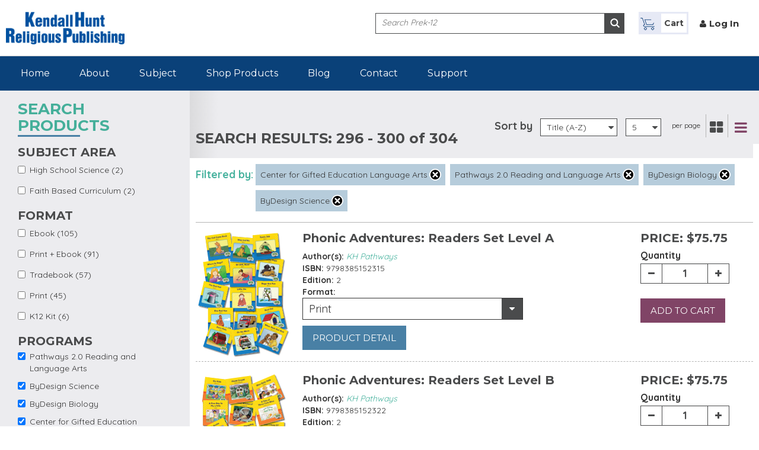

--- FILE ---
content_type: text/html; charset=utf-8
request_url: https://rpd.kendallhunt.com/product-listing?f%5B0%5D=field_program_term%3A1566&f%5B1%5D=field_program_term%3A1703&f%5B2%5D=field_program_term%3A1711&f%5B3%5D=field_program_term%3A1533&page=59
body_size: 81980
content:
 <!DOCTYPE html>
<html lang="en" dir="ltr"
  xmlns:og="http://ogp.me/ns#"
  xmlns:content="http://purl.org/rss/1.0/modules/content/"
  xmlns:dc="http://purl.org/dc/terms/"
  xmlns:foaf="http://xmlns.com/foaf/0.1/"
  xmlns:rdfs="http://www.w3.org/2000/01/rdf-schema#"
  xmlns:sioc="http://rdfs.org/sioc/ns#"
  xmlns:sioct="http://rdfs.org/sioc/types#"
  xmlns:skos="http://www.w3.org/2004/02/skos/core#"
  xmlns:xsd="http://www.w3.org/2001/XMLSchema#">
<head profile="http://www.w3.org/1999/xhtml/vocab">
  <meta charset="utf-8">
  <meta name="viewport" content="width=device-width, minimum-scale=1.0, maximum-scale=1.0">
  <meta http-equiv="X-UA-Compatible" content="IE=edge">
  <meta http-equiv="cleartype" content="on">
  <link href='//fonts.googleapis.com/css?family=Source+Sans+Pro:400,200,200italic,300,300italic,400italic,600,600italic,700,700italic,900,900italic' rel='stylesheet' type='text/css'>
  <link href='//fonts.googleapis.com/css?family=Open+Sans:400,300,300italic,400italic,600,600italic,700,700italic,800,800italic' rel='stylesheet' type='text/css'>
  <link href='//fonts.googleapis.com/css?family=Source+Sans+Pro:200,300,400,600,700,900,200italic,300italic,400italic,600italic,700italic,900italic' rel='stylesheet' type='text/css'>

  <link href='//fonts.googleapis.com/css?family=Montserrat:400,700' rel='stylesheet' type='text/css'>
  <link href='//fonts.googleapis.com/css?family=Quicksand:400,700' rel='stylesheet' type='text/css'>
  <link href='//fonts.googleapis.com/css?family=Source+Sans+Pro:400,700,300' rel='stylesheet' type='text/css'>




  <meta http-equiv="Content-Type" content="text/html; charset=utf-8" />
<meta name="generator" content="Drupal 7 (https://www.drupal.org)" />
<link rel="canonical" href="https://rpd.kendallhunt.com/product-listing" />
<link rel="shortlink" href="https://rpd.kendallhunt.com/product-listing" />
<meta property="og:site_name" content="RPD" />
<meta property="og:type" content="article" />
<meta property="og:url" content="https://rpd.kendallhunt.com/product-listing" />
<meta property="og:title" content="Program Listings" />
<meta name="twitter:card" content="summary" />
<meta name="twitter:url" content="https://rpd.kendallhunt.com/product-listing" />
<meta name="twitter:title" content="Program Listings" />
<meta itemprop="name" content="Program Listings" />
<meta name="dcterms.title" content="Program Listings" />
<meta name="dcterms.type" content="Text" />
<meta name="dcterms.format" content="text/html" />
<meta name="dcterms.identifier" content="https://rpd.kendallhunt.com/product-listing" />
<link rel="shortcut icon" href="https://rpd.kendallhunt.com/sites/all/themes/kendalhunt/favicon.ico" type="image/vnd.microsoft.icon" />
  <title>Program Listings | Page 60 | RPD</title>
          <style type="text/css" media="all">
@import url("https://rpd.kendallhunt.com/modules/system/system.base.css?t99ilp");
@import url("https://rpd.kendallhunt.com/modules/system/system.messages.css?t99ilp");
</style>
<style type="text/css" media="all">
@import url("https://rpd.kendallhunt.com/sites/all/modules/contrib/jquery_update/replace/ui/themes/base/minified/jquery.ui.core.min.css?t99ilp");
@import url("https://rpd.kendallhunt.com/sites/all/modules/contrib/jquery_update/replace/ui/themes/base/minified/jquery.ui.theme.min.css?t99ilp");
@import url("https://rpd.kendallhunt.com/sites/all/libraries/chosen/chosen.css?t99ilp");
@import url("https://rpd.kendallhunt.com/sites/all/modules/contrib/chosen/css/chosen-drupal.css?t99ilp");
</style>
<style type="text/css" media="all">
@import url("https://rpd.kendallhunt.com/sites/all/modules/contrib/calendar/css/calendar_multiday.css?t99ilp");
@import url("https://rpd.kendallhunt.com/modules/comment/comment.css?t99ilp");
@import url("https://rpd.kendallhunt.com/modules/field/theme/field.css?t99ilp");
@import url("https://rpd.kendallhunt.com/modules/node/node.css?t99ilp");
@import url("https://rpd.kendallhunt.com/sites/all/modules/custom/prek_programme/css/admin.css?t99ilp");
@import url("https://rpd.kendallhunt.com/modules/user/user.css?t99ilp");
@import url("https://rpd.kendallhunt.com/sites/all/modules/ckeditor/css/ckeditor.css?t99ilp");
</style>
<style type="text/css" media="all">
@import url("https://rpd.kendallhunt.com/sites/all/modules/contrib/ctools/css/ctools.css?t99ilp");
@import url("https://rpd.kendallhunt.com/sites/all/modules/contrib/ctools/css/modal.css?t99ilp");
@import url("https://rpd.kendallhunt.com/sites/all/modules/contrib/modal_forms/css/modal_forms_popup.css?t99ilp");
@import url("https://rpd.kendallhunt.com/sites/all/modules/contrib/facetapi/facetapi.css?t99ilp");
</style>
<style type="text/css" media="all">
@import url("https://rpd.kendallhunt.com/sites/all/themes/kendalhunt/css/style.css?t99ilp");
@import url("https://rpd.kendallhunt.com/sites/all/themes/kendalhunt/bootstrap/css/bootstrap.min.css?t99ilp");
@import url("https://rpd.kendallhunt.com/sites/all/themes/kendalhunt/css/font-awesome.min.css?t99ilp");
@import url("https://rpd.kendallhunt.com/sites/all/themes/kendalhunt/css/customSelectBox.css?t99ilp");
@import url("https://rpd.kendallhunt.com/sites/all/themes/kendalhunt/css/jquery.jscrollpane.css?t99ilp");
@import url("https://rpd.kendallhunt.com/sites/all/themes/kendalhunt/css/animate.css?t99ilp");
@import url("https://rpd.kendallhunt.com/sites/all/themes/kendalhunt/css/flexslider.css?t99ilp");
@import url("https://rpd.kendallhunt.com/sites/all/themes/kendalhunt/css/screen_prek-12.css?t99ilp");
@import url("https://rpd.kendallhunt.com/sites/all/themes/kendalhunt/css/developer_prek-12.css?t99ilp");
</style>
  <!-- HTML5 element support for IE6-8 -->
  <!--[if lt IE 9]>
    <script src="//html5shiv.googlecode.com/svn/trunk/html5.js"></script>
  <![endif]-->
  <script type="text/javascript" src="https://rpd.kendallhunt.com/sites/all/themes/kendalhunt/js/jquery-1.10.2.js?v=1.10.2"></script>
<script type="text/javascript" src="https://rpd.kendallhunt.com/misc/jquery-extend-3.4.0.js?v=1.10.2"></script>
<script type="text/javascript" src="https://rpd.kendallhunt.com/misc/jquery-html-prefilter-3.5.0-backport.js?v=1.10.2"></script>
<script type="text/javascript" src="https://rpd.kendallhunt.com/misc/jquery.once.js?v=1.2"></script>
<script type="text/javascript" src="https://rpd.kendallhunt.com/misc/drupal.js?t99ilp"></script>
<script type="text/javascript" src="https://rpd.kendallhunt.com/sites/all/modules/contrib/jquery_dollar/jquery_dollar.js?t99ilp"></script>
<script type="text/javascript" src="https://rpd.kendallhunt.com/sites/all/modules/contrib/jquery_update/replace/ui/ui/minified/jquery.ui.core.min.js?v=1.10.2"></script>
<script type="text/javascript" src="https://rpd.kendallhunt.com/sites/all/modules/contrib/jquery_update/replace/ui/external/jquery.cookie.js?v=67fb34f6a866c40d0570"></script>
<script type="text/javascript" src="https://rpd.kendallhunt.com/sites/all/modules/contrib/jquery_update/replace/jquery.form/4/jquery.form.min.js?v=4.2.1"></script>
<script type="text/javascript" src="https://rpd.kendallhunt.com/sites/all/libraries/chosen/chosen.jquery.min.js?v=1.1.0"></script>
<script type="text/javascript" src="https://rpd.kendallhunt.com/misc/ajax.js?v=7.89"></script>
<script type="text/javascript" src="https://rpd.kendallhunt.com/sites/all/modules/contrib/jquery_update/js/jquery_update.js?v=0.0.1"></script>
<script type="text/javascript" src="https://rpd.kendallhunt.com/sites/all/modules/custom/prek_programme/js/findurl.js?t99ilp"></script>
<script type="text/javascript" src="https://rpd.kendallhunt.com/misc/progress.js?v=7.89"></script>
<script type="text/javascript" src="https://rpd.kendallhunt.com/sites/all/modules/contrib/ctools/js/modal.js?t99ilp"></script>
<script type="text/javascript" src="https://rpd.kendallhunt.com/sites/all/modules/contrib/modal_forms/js/modal_forms_popup.js?t99ilp"></script>
<script type="text/javascript" src="https://rpd.kendallhunt.com/sites/all/modules/custom/custom_module/js/custom.js?t99ilp"></script>
<script type="text/javascript" src="https://rpd.kendallhunt.com/sites/all/modules/google_analytics/googleanalytics.js?t99ilp"></script>
<script type="text/javascript">
<!--//--><![CDATA[//><!--
(function(i,s,o,g,r,a,m){i["GoogleAnalyticsObject"]=r;i[r]=i[r]||function(){(i[r].q=i[r].q||[]).push(arguments)},i[r].l=1*new Date();a=s.createElement(o),m=s.getElementsByTagName(o)[0];a.async=1;a.src=g;m.parentNode.insertBefore(a,m)})(window,document,"script","https://www.google-analytics.com/analytics.js","ga");ga("create", "UA-58715625-4", {"cookieDomain":"auto"});ga("send", "pageview");
//--><!]]>
</script>
<script type="text/javascript" src="https://rpd.kendallhunt.com/sites/all/modules/contrib/facetapi/facetapi.js?t99ilp"></script>
<script type="text/javascript" src="https://rpd.kendallhunt.com/sites/all/modules/contrib/chosen/chosen.js?v=1.1.0"></script>
<script type="text/javascript">
<!--//--><![CDATA[//><!--
jQuery.extend(Drupal.settings, {"basePath":"\/","pathPrefix":"","setHasJsCookie":0,"ajaxPageState":{"theme":"kendalhunt","theme_token":"B5-4B5swAWDfJUkpboRMTQDTMewLm5ebtk_S9jZgXBY","jquery_version":"1.10","js":{"sites\/all\/modules\/contrib\/jquery_update\/replace\/jquery\/1.10\/jquery.min.js":1,"misc\/jquery-extend-3.4.0.js":1,"misc\/jquery-html-prefilter-3.5.0-backport.js":1,"misc\/jquery.once.js":1,"misc\/drupal.js":1,"sites\/all\/modules\/contrib\/jquery_dollar\/jquery_dollar.js":1,"sites\/all\/modules\/contrib\/jquery_update\/replace\/ui\/ui\/minified\/jquery.ui.core.min.js":1,"sites\/all\/modules\/contrib\/jquery_update\/replace\/ui\/external\/jquery.cookie.js":1,"sites\/all\/modules\/contrib\/jquery_update\/replace\/jquery.form\/4\/jquery.form.min.js":1,"sites\/all\/libraries\/chosen\/chosen.jquery.min.js":1,"misc\/ajax.js":1,"sites\/all\/modules\/contrib\/jquery_update\/js\/jquery_update.js":1,"sites\/all\/modules\/custom\/prek_programme\/js\/findurl.js":1,"misc\/progress.js":1,"sites\/all\/modules\/contrib\/ctools\/js\/modal.js":1,"sites\/all\/modules\/contrib\/modal_forms\/js\/modal_forms_popup.js":1,"sites\/all\/modules\/custom\/custom_module\/js\/custom.js":1,"sites\/all\/modules\/google_analytics\/googleanalytics.js":1,"0":1,"sites\/all\/modules\/contrib\/facetapi\/facetapi.js":1,"sites\/all\/modules\/contrib\/chosen\/chosen.js":1},"css":{"modules\/system\/system.base.css":1,"modules\/system\/system.messages.css":1,"misc\/ui\/jquery.ui.core.css":1,"misc\/ui\/jquery.ui.theme.css":1,"sites\/all\/libraries\/chosen\/chosen.css":1,"sites\/all\/modules\/contrib\/chosen\/css\/chosen-drupal.css":1,"sites\/all\/modules\/contrib\/calendar\/css\/calendar_multiday.css":1,"modules\/comment\/comment.css":1,"modules\/field\/theme\/field.css":1,"modules\/node\/node.css":1,"sites\/all\/modules\/custom\/prek_programme\/css\/admin.css":1,"modules\/user\/user.css":1,"sites\/all\/modules\/ckeditor\/css\/ckeditor.css":1,"sites\/all\/modules\/contrib\/ctools\/css\/ctools.css":1,"sites\/all\/modules\/contrib\/ctools\/css\/modal.css":1,"sites\/all\/modules\/contrib\/modal_forms\/css\/modal_forms_popup.css":1,"sites\/all\/modules\/contrib\/facetapi\/facetapi.css":1,"sites\/all\/themes\/kendalhunt\/css\/style.css":1,"sites\/all\/themes\/kendalhunt\/bootstrap\/css\/bootstrap.min.css":1,"sites\/all\/themes\/kendalhunt\/css\/font-awesome.min.css":1,"sites\/all\/themes\/kendalhunt\/css\/customSelectBox.css":1,"sites\/all\/themes\/kendalhunt\/css\/jquery.jscrollpane.css":1,"sites\/all\/themes\/kendalhunt\/css\/animate.css":1,"sites\/all\/themes\/kendalhunt\/css\/flexslider.css":1,"sites\/all\/themes\/kendalhunt\/css\/screen_prek-12.css":1,"sites\/all\/themes\/kendalhunt\/css\/developer_prek-12.css":1}},"CToolsModal":{"loadingText":"Loading...","closeText":"Close Window","closeImage":"\u003Cimg typeof=\u0022foaf:Image\u0022 src=\u0022https:\/\/rpd.kendallhunt.com\/sites\/all\/modules\/contrib\/ctools\/images\/icon-close-window.png\u0022 alt=\u0022Close window\u0022 title=\u0022Close window\u0022 \/\u003E","throbber":"\u003Cimg typeof=\u0022foaf:Image\u0022 src=\u0022https:\/\/rpd.kendallhunt.com\/sites\/all\/modules\/contrib\/ctools\/images\/throbber.gif\u0022 alt=\u0022Loading\u0022 title=\u0022Loading...\u0022 \/\u003E"},"modal-popup-small":{"modalSize":{"type":"fixed","width":300,"height":300},"modalOptions":{"opacity":0.84999999999999998,"background":"#000"},"animation":"fadeIn","modalTheme":"ModalFormsPopup","throbber":"\u003Cimg typeof=\u0022foaf:Image\u0022 src=\u0022https:\/\/rpd.kendallhunt.com\/sites\/all\/modules\/contrib\/modal_forms\/images\/loading_animation.gif\u0022 alt=\u0022Loading...\u0022 title=\u0022Loading\u0022 \/\u003E","closeText":"Close"},"modal-popup-medium":{"modalSize":{"type":"fixed","width":550,"height":450},"modalOptions":{"opacity":0.84999999999999998,"background":"#000"},"animation":"fadeIn","modalTheme":"ModalFormsPopup","throbber":"\u003Cimg typeof=\u0022foaf:Image\u0022 src=\u0022https:\/\/rpd.kendallhunt.com\/sites\/all\/modules\/contrib\/modal_forms\/images\/loading_animation.gif\u0022 alt=\u0022Loading...\u0022 title=\u0022Loading\u0022 \/\u003E","closeText":"Close"},"modal-popup-large":{"modalSize":{"type":"scale","width":0.80000000000000004,"height":0.80000000000000004},"modalOptions":{"opacity":0.84999999999999998,"background":"#000"},"animation":"fadeIn","modalTheme":"ModalFormsPopup","throbber":"\u003Cimg typeof=\u0022foaf:Image\u0022 src=\u0022https:\/\/rpd.kendallhunt.com\/sites\/all\/modules\/contrib\/modal_forms\/images\/loading_animation.gif\u0022 alt=\u0022Loading...\u0022 title=\u0022Loading\u0022 \/\u003E","closeText":"Close"},"book_detail":{"30031":{"1480-30031-475231":{"name":"Print Product","isbn":"9798385152315","details":null,"copyright":"0","pages":"","edition":"2","price":"$75.75","short_title":null,"buyable":"1"}},"30032":{"1480-30032-475232":{"name":"Print Product","isbn":"9798385152322","details":null,"copyright":"0","pages":"","edition":"2","price":"$75.75","short_title":null,"buyable":"1"}},"30033":{"1480-30033-475233":{"name":"Print Product","isbn":"9798385152339","details":null,"copyright":"0","pages":"","edition":"2","price":"$75.75","short_title":null,"buyable":"1"}},"30025":{"1480-30025-475225":{"name":"Print Product","isbn":"9798385152254","details":null,"copyright":"0","pages":"","edition":"2","price":"$21.50","short_title":null,"buyable":"1"}},"30026":{"1480-30026-475226":{"name":"Print Product","isbn":"9798385152261","details":null,"copyright":null,"pages":null,"edition":"2","price":"$65.00","short_title":null,"buyable":"1"}}},"chosen":{"selector":"select#edit-field-program-level-und-0-field-assign-product-und","minimum_single":20,"minimum_multiple":20,"minimum_width":200,"options":{"allow_single_deselect":false,"disable_search":false,"disable_search_threshold":0,"search_contains":true,"placeholder_text_multiple":"Choose some options","placeholder_text_single":"Choose an option","no_results_text":"No results match","inherit_select_classes":true}},"urlIsAjaxTrusted":{"\/product-listing":true,"\/site-search":true},"googleanalytics":{"trackOutbound":1,"trackMailto":1,"trackDownload":1,"trackDownloadExtensions":"7z|aac|arc|arj|asf|asx|avi|bin|csv|doc(x|m)?|dot(x|m)?|exe|flv|gif|gz|gzip|hqx|jar|jpe?g|js|mp(2|3|4|e?g)|mov(ie)?|msi|msp|pdf|phps|png|ppt(x|m)?|pot(x|m)?|pps(x|m)?|ppam|sld(x|m)?|thmx|qtm?|ra(m|r)?|sea|sit|tar|tgz|torrent|txt|wav|wma|wmv|wpd|xls(x|m|b)?|xlt(x|m)|xlam|xml|z|zip"},"facetapi":{"facets":[{"limit":"20","id":"facetapi-facet-search-apiprek-12-catalog-block-field-subject","searcher":"search_api@prek_12_catalog","realmName":"block","facetName":"field_subject","queryType":null,"widget":"facetapi_checkbox_links","showMoreText":"Show more","showFewerText":"Show fewer","makeCheckboxes":1},{"limit":"20","id":"facetapi-facet-search-apiprek-12-catalog-block-field-learning-level","searcher":"search_api@prek_12_catalog","realmName":"block","facetName":"field_learning_level","queryType":null,"widget":"facetapi_checkbox_links","showMoreText":"Show more","showFewerText":"Show fewer","makeCheckboxes":1},{"limit":"20","id":"facetapi-facet-search-apiprek-12-catalog-block-field-product-formatfield-formatfield-product-type-2","searcher":"search_api@prek_12_catalog","realmName":"block","facetName":"field_product_format:field_format:field_product_type_2","queryType":null,"widget":"facetapi_checkbox_links","showMoreText":"Show more","showFewerText":"Show fewer","makeCheckboxes":1},{"limit":"20","id":"facetapi-facet-search-apiprek-12-catalog-block-field-program-term","searcher":"search_api@prek_12_catalog","realmName":"block","facetName":"field_program_term","queryType":null,"widget":"facetapi_checkbox_links","showMoreText":"Show more","showFewerText":"Show fewer","makeCheckboxes":1}]}});
//--><!]]>
</script>
  <script>

  function readCookie(name) {
		var nameEQ = name + "=";
		var ca = document.cookie.split(';');
		for(var i=0;i < ca.length;i++) {
			var c = ca[i];
			while (c.charAt(0)==' ') c = c.substring(1,c.length);
			if (c.indexOf(nameEQ) == 0) return c.substring(nameEQ.length,c.length);
		}
		return null;
	}

   $(document).ready(function () {

	// assume event handlers mean we have touch input
	window.have_touch = !!('ontouchstart' in window) || !!('onmsgesturechange' in window);

	// assume only one input method
	window.have_pointer = !window.have_touch;

	// react to reality
	$(window).one('mousemove', function(e) {
	  window.have_pointer = true;
	  //console.log('pointer fired');
	});
	$(window).one('touchstart', function(e) {
	  window.have_touch = true;
	  //console.log('touch fired');
	});


	if(window.have_touch){


	$('.region-navigation ul li').on("click", function (e) {

	'use strict'; //satisfy code inspectors
	var link = $(this); //preselect the link


	if (link.hasClass('active')) {
	    	// always open menu or submenu page
		if(link.hasClass('dropdown')){
			link.addClass('open');
			 $('ul > li').not(this).removeClass('open');
			return false;
		}else{
			return true;
		}
	}
	else {

		if(link.hasClass('dropdown')){
		   if (link.hasClass('open')) {
			// open submenu page
			return true;
		   }
		   else {

			// submenu first time touch
			   link.addClass('open');
			   $('ul > li').not(this).removeClass('open');
			   $('ul > li').not(this).removeClass('active');
			   return true;
		   }
		}else{
			link.addClass('active');

		   	$('ul > li').not(this).removeClass('active');
			$('ul > li').not(this).removeClass('open');
			// first time touch

		}

	  }

	 });
	}

});

  </script>




</head>
<body class="html not-front not-logged-in no-sidebars page-product-listing" >
  <div id="skip-link">
    <a href="#main-content" class="element-invisible element-focusable">Skip to main content</a>
  </div>
    <header class="header">
	<div class="wrapper">
		<div class="row clearfix">
			<div class="col-xs-12 col-sm-4 col-md-3 col-lg-3">
					<h1 class="blog-heading"><a href="/" title="Kendall Hunt Publishing Religious Products" class="logo-hld"><img src="https://rpd.kendallhunt.com/sites/all/themes/kendalhunt/images/logo_prek-12.jpg" alt="Kendall Hunt Religious Publishing Logo" /></a></h1>
			</div>
			<div class="col-xs-12 col-sm-8 col-md-9 col-lg-9 header-responsive">						
				<div class="search-hld clearfix">
										<form action="/site-search" method="get" id="views-exposed-form-site-search-page" accept-charset="UTF-8"><div><div class="views-exposed-form">
  <div class="views-exposed-widgets clearfix">
          <div id="edit-search-api-views-fulltext-wrapper" class="views-exposed-widget views-widget-filter-search_api_views_fulltext">
                  <label for="edit-search-api-views-fulltext">
            Fulltext search          </label>
                        <div class="views-widget">
          <div class="form-item form-type-textfield form-item-search-api-views-fulltext">
 <input type="text" id="edit-search-api-views-fulltext" name="search_api_views_fulltext" value="" size="30" maxlength="128" class="form-text" />
</div>
        </div>
              </div>
                    <div class="views-exposed-widget views-submit-button">
      <input type="submit" id="edit-submit-site-search" value="Apply" class="form-submit" />    </div>
      </div>
</div>
</div></form>				</div>
				  <div class="region region-login-link">
    


    <ul class="top-r-nav">
<li>
 
<a href="/cart" class="my-cart-hld"> <i class="icon icon-cart"></i>    </span>   <span class="cart-name"> Cart</span></a>

</li>
 
<li><i class="fa fa-user"></i><a href=" /user/login" >Log In</a></li>
<li><a href="" ></a></li>
 

</ul>











 
  </div>
  
			</div>
			
		</div>
	</div>
</header><nav class="menu-hld">
	<div class="wrapper">
		<div class="row clearfix">
			<div class="col-xs-12 col-sm-9 col-md-9">
				<nav>
					<div class="navbar-header">
						<button type="button" class="navbar-toggle collapsed" data-toggle="collapse" data-target="#bs-example-navbar-collapse-1" aria-expanded="false">
							<span class="sr-only">Toggle navigation</span>
							<span class="icon-bar"></span>
							<span class="icon-bar"></span>
							<span class="icon-bar"></span>
						</button>
					</div>
					<div class="collapse navbar-collapse" id="bs-example-navbar-collapse-1">
						  <div class="region region-navigation">
    


    <ul class="menu"><li class="first leaf"><a href="/" title="">Home</a></li><li class="leaf"><a href="/about-us">About</a></li><li class="expanded dropdown"><a href="/javascript%3Avoid%280%29" class="drop-down-subject dropdown-toggle" data-target="#" data-hover="dropdown">Subject</a><ul class="dropdown-menu"><li class="first leaf"><a href="/program/bydesign-biology">ByDesign Biology</a></li><li class="leaf"><a href="/program/bydesign-science">ByDesign Science</a></li><li class="leaf"><a href="/program/kindergarten-stepping-stones">Kindergarten Stepping Stones</a></li><li class="last leaf"><a href="/program/pathways-20-reading-and-language-arts">Pathways 2.0</a></li></ul></li><li class="leaf"><a href="/products">Shop Products</a></li><li class="leaf"><a href="/blog">Blog</a></li><li class="leaf"><a href="/contact">Contact</a></li><li class="last leaf"><a href="https://help.kendallhunt.com/" target="_blank">Support</a></li></ul> 
  </div>
					</div>
				</nav>
			</div>
		</div>
	</div>
</nav>
    	
    <!-- bodypart start -->
    <section class="search-catfilter-hld">
        <div class="wrapper">
            <div class="row clearfix">
                <div class="col-md-3 col-sm-4 col-xs-12 grey-bg">
                    <div class="grey-bg lft-catlg">
                        <h1 class="element-hdr sub-hdr datacollapse"><span>SEARCH PRODUCTS </span></h1>
                        <div class="left-link-part clearfix collapse-hld">
                          <div class="lft-catlf-inr">
                                    <h3>SUBJECT AREA </h3>
                                    <div class="checkbox-list">
                                        <div class="checkbox">
                                              <div class="region region-left-panel1">
    


    <div class="item-list"><ul class="facetapi-facetapi-checkbox-links facetapi-facet-field-subject" id="facetapi-facet-search-apiprek-12-catalog-block-field-subject"><li class="leaf first"><div class="facetapi-facet facetapi-inactive"><a href="/product-listing?f%5B0%5D=field_program_term%3A1566&amp;f%5B1%5D=field_program_term%3A1703&amp;f%5B2%5D=field_program_term%3A1711&amp;f%5B3%5D=field_program_term%3A1533&amp;f%5B4%5D=field_subject%3A1628" class="facetapi-checkbox facetapi-inactive active" rel="nofollow" id="facetapi-link">High School Science (2)<span class="element-invisible"> Apply High School Science filter </span></a></div></li>
<li class="leaf last"><div class="facetapi-facet facetapi-inactive"><a href="/product-listing?f%5B0%5D=field_program_term%3A1566&amp;f%5B1%5D=field_program_term%3A1703&amp;f%5B2%5D=field_program_term%3A1711&amp;f%5B3%5D=field_program_term%3A1533&amp;f%5B4%5D=field_subject%3A1631" class="facetapi-checkbox facetapi-inactive active" rel="nofollow" id="facetapi-link--2">Faith Based Curriculum (2)<span class="element-invisible"> Apply Faith Based Curriculum filter </span></a></div></li>
</ul></div> 
  </div>
                                        </div>
                                    </div>
                                </div>

                               <!--  <div class="lft-catlf-inr">
                                    <h3>SCHOOL TYPE </h3>
                                    <div class="checkbox-list">
                                        <div class="checkbox">
                                                                                    </div>
                                    </div>
                                </div>
                               <div class="lft-catlf-inr">
                                    <h3>LEARNING LEVEL </h3>
                                    <div class="checkbox-list">
                                        <div class="checkbox">
                                              <div class="region region-left-panel3">
    


    <div class="item-list"><ul class="facetapi-facetapi-checkbox-links facetapi-facet-field-learning-level" id="facetapi-facet-search-apiprek-12-catalog-block-field-learning-level"><li class="collapsed first"><div class="facetapi-facet facetapi-inactive"><a href="/product-listing?f%5B0%5D=field_program_term%3A1566&amp;f%5B1%5D=field_program_term%3A1703&amp;f%5B2%5D=field_program_term%3A1711&amp;f%5B3%5D=field_program_term%3A1533&amp;f%5B4%5D=field_learning_level%3A1243" class="facetapi-checkbox facetapi-inactive active" rel="nofollow" id="facetapi-link--8">Elementary School (127)<span class="element-invisible"> Apply Elementary School filter </span></a></div></li>
<li class="leaf"><div class="facetapi-facet facetapi-inactive"><a href="/product-listing?f%5B0%5D=field_program_term%3A1566&amp;f%5B1%5D=field_program_term%3A1703&amp;f%5B2%5D=field_program_term%3A1711&amp;f%5B3%5D=field_program_term%3A1533&amp;f%5B4%5D=field_learning_level%3A1436" class="facetapi-checkbox facetapi-inactive active" rel="nofollow" id="facetapi-link--9">Middle School (206)<span class="element-invisible"> Apply Middle School filter </span></a></div></li>
<li class="leaf last"><div class="facetapi-facet facetapi-inactive"><a href="/product-listing?f%5B0%5D=field_program_term%3A1566&amp;f%5B1%5D=field_program_term%3A1703&amp;f%5B2%5D=field_program_term%3A1711&amp;f%5B3%5D=field_program_term%3A1533&amp;f%5B4%5D=field_learning_level%3A1437" class="facetapi-checkbox facetapi-inactive active" rel="nofollow" id="facetapi-link--10">High School (6)<span class="element-invisible"> Apply High School filter </span></a></div></li>
</ul></div> 
  </div>
                                        </div>
                                    </div>
                                </div> -->
                                <div class="lft-catlf-inr">
                                    <h3>FORMAT </h3>
                                    <div class="checkbox-list">
                                        <div class="checkbox">
                                              <div class="region region-left-panel4">
    


    <div class="item-list"><ul class="facetapi-facetapi-checkbox-links facetapi-facet-field-product-formatfield-formatfield-product-type-2" id="facetapi-facet-search-apiprek-12-catalog-block-field-product-formatfield-formatfield-product-type-2"><li class="leaf first"><div class="facetapi-facet facetapi-inactive"><a href="/product-listing?f%5B0%5D=field_program_term%3A1566&amp;f%5B1%5D=field_program_term%3A1703&amp;f%5B2%5D=field_program_term%3A1711&amp;f%5B3%5D=field_program_term%3A1533&amp;f%5B4%5D=field_product_format%253Afield_format%253Afield_product_type_2%3A1609" class="facetapi-checkbox facetapi-inactive active" rel="nofollow" id="facetapi-link--11">Ebook (105)<span class="element-invisible"> Apply Ebook filter </span></a></div></li>
<li class="leaf"><div class="facetapi-facet facetapi-inactive"><a href="/product-listing?f%5B0%5D=field_program_term%3A1566&amp;f%5B1%5D=field_program_term%3A1703&amp;f%5B2%5D=field_program_term%3A1711&amp;f%5B3%5D=field_program_term%3A1533&amp;f%5B4%5D=field_product_format%253Afield_format%253Afield_product_type_2%3A1611" class="facetapi-checkbox facetapi-inactive active" rel="nofollow" id="facetapi-link--12">Print + Ebook (91)<span class="element-invisible"> Apply Print + Ebook filter </span></a></div></li>
<li class="leaf"><div class="facetapi-facet facetapi-inactive"><a href="/product-listing?f%5B0%5D=field_program_term%3A1566&amp;f%5B1%5D=field_program_term%3A1703&amp;f%5B2%5D=field_program_term%3A1711&amp;f%5B3%5D=field_program_term%3A1533&amp;f%5B4%5D=field_product_format%253Afield_format%253Afield_product_type_2%3A1693" class="facetapi-checkbox facetapi-inactive active" rel="nofollow" id="facetapi-link--13">Tradebook (57)<span class="element-invisible"> Apply Tradebook filter </span></a></div></li>
<li class="leaf"><div class="facetapi-facet facetapi-inactive"><a href="/product-listing?f%5B0%5D=field_program_term%3A1566&amp;f%5B1%5D=field_program_term%3A1703&amp;f%5B2%5D=field_program_term%3A1711&amp;f%5B3%5D=field_program_term%3A1533&amp;f%5B4%5D=field_product_format%253Afield_format%253Afield_product_type_2%3A1610" class="facetapi-checkbox facetapi-inactive active" rel="nofollow" id="facetapi-link--14">Print (45)<span class="element-invisible"> Apply Print filter </span></a></div></li>
<li class="leaf last"><div class="facetapi-facet facetapi-inactive"><a href="/product-listing?f%5B0%5D=field_program_term%3A1566&amp;f%5B1%5D=field_program_term%3A1703&amp;f%5B2%5D=field_program_term%3A1711&amp;f%5B3%5D=field_program_term%3A1533&amp;f%5B4%5D=field_product_format%253Afield_format%253Afield_product_type_2%3A1694" class="facetapi-checkbox facetapi-inactive active" rel="nofollow" id="facetapi-link--15">K12 Kit (6)<span class="element-invisible"> Apply K12 Kit filter </span></a></div></li>
</ul></div> 
  </div>
                                        </div>
                                    </div>
                                </div>
			    <div class="lft-catlf-inr">
				<h3>PROGRAMS</h3>
				<div class="checkbox-list">
					<div class="checkbox">
						  <div class="region region-left-panel5">
    


    <div class="item-list"><ul class="facetapi-facetapi-checkbox-links facetapi-facet-field-program-term" id="facetapi-facet-search-apiprek-12-catalog-block-field-program-term"><li class="active leaf first"><div class="facetapi-facet facetapi-active"><a href="/product-listing?f%5B0%5D=field_program_term%3A1566&amp;f%5B1%5D=field_program_term%3A1711&amp;f%5B2%5D=field_program_term%3A1533" class="facetapi-checkbox facetapi-active active active" rel="nofollow" id="facetapi-link--3">(-) <span class="element-invisible"> Remove Pathways 2.0 Reading and Language Arts filter </span></a>Pathways 2.0 Reading and Language Arts</div></li>
<li class="active leaf"><div class="facetapi-facet facetapi-active"><a href="/product-listing?f%5B0%5D=field_program_term%3A1566&amp;f%5B1%5D=field_program_term%3A1703&amp;f%5B2%5D=field_program_term%3A1711" class="facetapi-checkbox facetapi-active active active" rel="nofollow" id="facetapi-link--4">(-) <span class="element-invisible"> Remove ByDesign Science filter </span></a>ByDesign Science</div></li>
<li class="active leaf"><div class="facetapi-facet facetapi-active"><a href="/product-listing?f%5B0%5D=field_program_term%3A1566&amp;f%5B1%5D=field_program_term%3A1703&amp;f%5B2%5D=field_program_term%3A1533" class="facetapi-checkbox facetapi-active active active" rel="nofollow" id="facetapi-link--5">(-) <span class="element-invisible"> Remove ByDesign Biology filter </span></a>ByDesign Biology</div></li>
<li class="active leaf"><div class="facetapi-facet facetapi-active"><a href="/product-listing?f%5B0%5D=field_program_term%3A1703&amp;f%5B1%5D=field_program_term%3A1711&amp;f%5B2%5D=field_program_term%3A1533" class="facetapi-checkbox facetapi-zero-results facetapi-active active active" id="facetapi-link--6">(-) <span class="element-invisible"> Remove Center for Gifted Education Language Arts filter </span></a>Center for Gifted Education Language Arts</div></li>
<li class="leaf last"><div class="facetapi-facet facetapi-inactive"><a href="/product-listing?f%5B0%5D=field_program_term%3A1566&amp;f%5B1%5D=field_program_term%3A1703&amp;f%5B2%5D=field_program_term%3A1711&amp;f%5B3%5D=field_program_term%3A1533&amp;f%5B4%5D=field_program_term%3A1534" class="facetapi-checkbox facetapi-inactive active" rel="nofollow" id="facetapi-link--7">Kindergarten Stepping Stones (41)<span class="element-invisible"> Apply Kindergarten Stepping Stones filter </span></a></div></li>
</ul></div> 
  </div>
					</div>
				</div>
			     </div>
				<a href="/product-listing" class="red-btn">Reset Search Results</a>
                        </div>
                    </div>
                </div>
                <div class="col-md-9 col-sm-8 col-xs-12">
                    <div class="filter-panel">
                        <div class="row clearfix srch-result-hld">

                            <div class="col-xs-12">
								<div id="search_result"></div>
                                <div class="filter-item">
                                    <div id="sort_by" class="sort-by sort-hld">
                                        <label>Sort by</label>

                                        <div class="select-category page-show">
                                            <div class="hasJS page-cnt-dropdown">
                                                   <div class="region region-sort">
    


    <form action="/product-listing" method="get" id="views-exposed-form-prek-12-program-listing-page" accept-charset="UTF-8"><div><div class="views-exposed-form">
  <div class="views-exposed-widgets clearfix">
          <div id="edit-search-api-views-fulltext-wrapper" class="views-exposed-widget views-widget-filter-search_api_views_fulltext">
                  <label for="edit-search-api-views-fulltext">
            Fulltext search          </label>
                        <div class="views-widget">
          <div class="form-item form-type-textfield form-item-search-api-views-fulltext">
 <input type="text" id="edit-search-api-views-fulltext" name="search_api_views_fulltext" value="" size="30" maxlength="128" class="form-text" />
</div>
        </div>
              </div>
              <div class="views-exposed-widget views-widget-sort-by">
        <div class="form-item form-type-select form-item-sort-by">
  <label for="edit-sort-by">Sort by </label>
 <select id="edit-sort-by" name="sort_by" class="form-select"><option value="title2">Title #2</option></select>
</div>
      </div>
      <div class="views-exposed-widget views-widget-sort-order">
        <div class="form-item form-type-select form-item-sort-order">
  <label for="edit-sort-order">Order </label>
 <select id="edit-sort-order" name="sort_order" class="form-select"><option value="ASC" selected="selected">Title (A-Z)</option><option value="DESC">Title (Z-A)</option></select>
</div>
      </div>
              <div class="views-exposed-widget views-widget-per-page">
        <div class="form-item form-type-select form-item-items-per-page">
  <label for="edit-items-per-page">Items per page </label>
 <select id="edit-items-per-page" name="items_per_page" class="form-select"><option value="5" selected="selected">5</option><option value="20">20</option><option value="50">50</option><option value="All">All</option></select>
</div>
      </div>
            <div class="views-exposed-widget views-submit-button">
      <input type="submit" id="edit-submit-prek-12-program-listing" value="Apply" class="form-submit" />    </div>
      </div>
</div>
</div></form> 
  </div>
                                            </div>

                                        </div>
                                        <div class="thumb-view">
											 <small>per page</small>
                                            <span class="grid-view" id="grid"><i class="fa fa-th-large">&nbsp;</i></span>
                                            <span class="list-view" id="list"><i class="fa fa-navicon active">&nbsp;</i></span>
                                        </div>
                                    </div>
                                </div>
                            </div>
                        </div>
                    </div>
					<section class="catalog-filter-wrap">

							<div class="clearfix catalog-filter-hld">

									<div class="search-header">
										<!--<div class="row clearfix">
											<div class="col-xs-12">-->
												<div class="filter-by">
																									<label>Filtered by:</label>
													<div class="filter-result-div">
														  <div class="region region-filtered">
    


    <div class="current-search-item current-search-item-active-links current-search-item-prek-12-current-search"><div class="item-list"><ul class="filter-result"><li class="first"><div class="facetapi-facet facetapi-active"><a href="/product-listing?f%5B0%5D=field_program_term%3A1703&amp;f%5B1%5D=field_program_term%3A1711&amp;f%5B2%5D=field_program_term%3A1533" class="active active">(-) <span class="element-invisible"> Remove Center for Gifted Education Language Arts filter </span></a>Center for Gifted Education Language Arts</div></li>
<li><div class="facetapi-facet facetapi-active"><a href="/product-listing?f%5B0%5D=field_program_term%3A1566&amp;f%5B1%5D=field_program_term%3A1711&amp;f%5B2%5D=field_program_term%3A1533" class="active active">(-) <span class="element-invisible"> Remove Pathways 2.0 Reading and Language Arts filter </span></a>Pathways 2.0 Reading and Language Arts</div></li>
<li><div class="facetapi-facet facetapi-active"><a href="/product-listing?f%5B0%5D=field_program_term%3A1566&amp;f%5B1%5D=field_program_term%3A1703&amp;f%5B2%5D=field_program_term%3A1533" class="active active">(-) <span class="element-invisible"> Remove ByDesign Biology filter </span></a>ByDesign Biology</div></li>
<li class="last"><div class="facetapi-facet facetapi-active"><a href="/product-listing?f%5B0%5D=field_program_term%3A1566&amp;f%5B1%5D=field_program_term%3A1703&amp;f%5B2%5D=field_program_term%3A1711" class="active active">(-) <span class="element-invisible"> Remove ByDesign Science filter </span></a>ByDesign Science</div></li>
</ul></div></div> 
  </div>
													</div>
																								</div>
											<!--</div></div>-->
									</div>
									<div class="catalog-listing last-list viewing-pro-hld">
										  <div class="region region-content">
    


    <div class="view view-prek-12-program-listing view-id-prek_12_program_listing view-display-id-page view-dom-id-6774fe3c8eb45df3a94957fbfcca3ae5">
            <!--<div class="view-header">
          </div>-->
  
  
  
	<div class="row clearfix">
		<div class="col-xs-12 col-sm-7 col-md-7" style="display:none;">
			<div class="srch-result-hdr">
				<h3>SEARCH RESULTS: <span> 296 - 300 of 304 </span></h3>
			</div>
		</div>
		<div class="col-xs-12 col-sm-12 col-md-12" id="current_tag">
		
		</div>
 
	</div>		
      <div class="view-content">
       <input type="hidden" value="5" id="result_per_page" >


	<div class="product-list clearfix">

		<ul class="list-viewing" id="events-view">
			
		<li class="item">
			<div class="catalog-listing">
				<figure class="pro-pic-cvr">
										<a href="javascript:void(0);"><img typeof="foaf:Image" src="https://rpd.kendallhunt.com/sites/default/files/product/PhonicsAdventures_LevelA.png" alt="" /></a>
									</figure>
				<div class="prd-details clearfix">
					<div class="para-hld">
						<h3><a href="/product/phonic-adventures-readers-set-level">Phonic Adventures: Readers Set Level A</a></h3>
						<div class="auth-details">
							<p>
																<strong class="list_view_invisible">By:</strong><strong class="grid_view_invisible">Author(s):</strong> <em>
								KH Pathways								</em>
								<br/>
																<strong class="grid_view_invisible">ISBN: </strong> <span class="isbn grid_view_invisible">9798385152315</span><br>
																								<strong class="grid_view_invisible">Edition:</strong> <span class="edition grid_view_invisible">2</span><br>
																							</p>
							<p class="frmt grid_view_invisible"><strong class="grid_view_invisible">Format:</strong>

														<select id='product_listing_format' class='product_formattype prfrmt1 grid_view_invisible form-select'>
							<option value='1480-30031-475231' sku='30031/1480/475231' nid='30031'   class='product-type-tab default'> Print </option></select>




							</p>
						</div>
						<div class="btn-outr">

														<a href="/product/phonic-adventures-readers-set-level" class="lrn-more-btn">PRODUCT DETAIL </a>

													</div>
					</div>
					<div class="product-price">
						<h3>PRICE: <span class="price">$75.75</span></h3>

						<h4>Quantity</h4>
						<div class="qnty-count">
							<div class="input-group">
								<span class="input-group-btn">
									<button class="btn btn-default icon-minus minus" type="button" id="minus1"></button>
								</span>
								<input type="text" value="1" class="form-control input-number qty" id="qty1">
								<span class="input-group-btn">
									<button class="btn btn-default icon-plus add" type="button" id="add1"></button>
								</span>
							</div>
						</div>

						<div class="btn-outr cartreplace">

							<a href="javascript:void(0);" class="lrn-more-btn btn-purpel add-to-cart prfrmt1">ADD TO CART </a>
						</div>

					</div>
				</div>
			</div>







		</li>

			
		<li class="item">
			<div class="catalog-listing">
				<figure class="pro-pic-cvr">
										<a href="javascript:void(0);"><img typeof="foaf:Image" src="https://rpd.kendallhunt.com/sites/default/files/product/PhonicsAdventures_LevelB.png" alt="" /></a>
									</figure>
				<div class="prd-details clearfix">
					<div class="para-hld">
						<h3><a href="/product/phonic-adventures-readers-set-level-b">Phonic Adventures: Readers Set Level B</a></h3>
						<div class="auth-details">
							<p>
																<strong class="list_view_invisible">By:</strong><strong class="grid_view_invisible">Author(s):</strong> <em>
								KH Pathways								</em>
								<br/>
																<strong class="grid_view_invisible">ISBN: </strong> <span class="isbn grid_view_invisible">9798385152322</span><br>
																								<strong class="grid_view_invisible">Edition:</strong> <span class="edition grid_view_invisible">2</span><br>
																							</p>
							<p class="frmt grid_view_invisible"><strong class="grid_view_invisible">Format:</strong>

														<select id='product_listing_format' class='product_formattype prfrmt1 grid_view_invisible form-select'>
							<option value='1480-30032-475232' sku='30032/1480/475232' nid='30032'   class='product-type-tab default'> Print </option></select>




							</p>
						</div>
						<div class="btn-outr">

														<a href="/product/phonic-adventures-readers-set-level-b" class="lrn-more-btn">PRODUCT DETAIL </a>

													</div>
					</div>
					<div class="product-price">
						<h3>PRICE: <span class="price">$75.75</span></h3>

						<h4>Quantity</h4>
						<div class="qnty-count">
							<div class="input-group">
								<span class="input-group-btn">
									<button class="btn btn-default icon-minus minus" type="button" id="minus1"></button>
								</span>
								<input type="text" value="1" class="form-control input-number qty" id="qty1">
								<span class="input-group-btn">
									<button class="btn btn-default icon-plus add" type="button" id="add1"></button>
								</span>
							</div>
						</div>

						<div class="btn-outr cartreplace">

							<a href="javascript:void(0);" class="lrn-more-btn btn-purpel add-to-cart prfrmt1">ADD TO CART </a>
						</div>

					</div>
				</div>
			</div>







		</li>

			
		<li class="item">
			<div class="catalog-listing">
				<figure class="pro-pic-cvr">
										<a href="javascript:void(0);"><img typeof="foaf:Image" src="https://rpd.kendallhunt.com/sites/default/files/product/PhonicsAdventures_LevelC.png" alt="" /></a>
									</figure>
				<div class="prd-details clearfix">
					<div class="para-hld">
						<h3><a href="/product/phonic-adventures-readers-set-level-c">Phonic Adventures: Readers Set Level C</a></h3>
						<div class="auth-details">
							<p>
																<strong class="list_view_invisible">By:</strong><strong class="grid_view_invisible">Author(s):</strong> <em>
								KH Pathways								</em>
								<br/>
																<strong class="grid_view_invisible">ISBN: </strong> <span class="isbn grid_view_invisible">9798385152339</span><br>
																								<strong class="grid_view_invisible">Edition:</strong> <span class="edition grid_view_invisible">2</span><br>
																							</p>
							<p class="frmt grid_view_invisible"><strong class="grid_view_invisible">Format:</strong>

														<select id='product_listing_format' class='product_formattype prfrmt1 grid_view_invisible form-select'>
							<option value='1480-30033-475233' sku='30033/1480/475233' nid='30033'   class='product-type-tab default'> Print </option></select>




							</p>
						</div>
						<div class="btn-outr">

														<a href="/product/phonic-adventures-readers-set-level-c" class="lrn-more-btn">PRODUCT DETAIL </a>

													</div>
					</div>
					<div class="product-price">
						<h3>PRICE: <span class="price">$75.75</span></h3>

						<h4>Quantity</h4>
						<div class="qnty-count">
							<div class="input-group">
								<span class="input-group-btn">
									<button class="btn btn-default icon-minus minus" type="button" id="minus1"></button>
								</span>
								<input type="text" value="1" class="form-control input-number qty" id="qty1">
								<span class="input-group-btn">
									<button class="btn btn-default icon-plus add" type="button" id="add1"></button>
								</span>
							</div>
						</div>

						<div class="btn-outr cartreplace">

							<a href="javascript:void(0);" class="lrn-more-btn btn-purpel add-to-cart prfrmt1">ADD TO CART </a>
						</div>

					</div>
				</div>
			</div>







		</li>

			
		<li class="item">
			<div class="catalog-listing">
				<figure class="pro-pic-cvr">
										<a href="javascript:void(0);"><img typeof="foaf:Image" src="https://rpd.kendallhunt.com/sites/default/files/product/Phonics_Student_LevelA.jpg" alt="" /></a>
									</figure>
				<div class="prd-details clearfix">
					<div class="para-hld">
						<h3><a href="/product/phonics-adventures-level-student-workbook">Phonics Adventures: Level A Student Workbook</a></h3>
						<div class="auth-details">
							<p>
																<strong class="list_view_invisible">By:</strong><strong class="grid_view_invisible">Author(s):</strong> <em>
								KH Pathways								</em>
								<br/>
																<strong class="grid_view_invisible">ISBN: </strong> <span class="isbn grid_view_invisible">9798385152254</span><br>
																								<strong class="grid_view_invisible">Edition:</strong> <span class="edition grid_view_invisible">2</span><br>
																							</p>
							<p class="frmt grid_view_invisible"><strong class="grid_view_invisible">Format:</strong>

														<select id='product_listing_format' class='product_formattype prfrmt1 grid_view_invisible form-select'>
							<option value='1480-30025-475225' sku='30025/1480/475225' nid='30025'   class='product-type-tab default'> Print </option></select>




							</p>
						</div>
						<div class="btn-outr">

														<a href="/product/phonics-adventures-level-student-workbook" class="lrn-more-btn">PRODUCT DETAIL </a>

													</div>
					</div>
					<div class="product-price">
						<h3>PRICE: <span class="price">$21.50</span></h3>

						<h4>Quantity</h4>
						<div class="qnty-count">
							<div class="input-group">
								<span class="input-group-btn">
									<button class="btn btn-default icon-minus minus" type="button" id="minus1"></button>
								</span>
								<input type="text" value="1" class="form-control input-number qty" id="qty1">
								<span class="input-group-btn">
									<button class="btn btn-default icon-plus add" type="button" id="add1"></button>
								</span>
							</div>
						</div>

						<div class="btn-outr cartreplace">

							<a href="javascript:void(0);" class="lrn-more-btn btn-purpel add-to-cart prfrmt1">ADD TO CART </a>
						</div>

					</div>
				</div>
			</div>







		</li>

			
		<li class="item">
			<div class="catalog-listing">
				<figure class="pro-pic-cvr">
										<a href="javascript:void(0);"><img typeof="foaf:Image" src="https://rpd.kendallhunt.com/sites/default/files/product/Phonics_Teacher_LevelA.png" alt="" /></a>
									</figure>
				<div class="prd-details clearfix">
					<div class="para-hld">
						<h3><a href="/product/phonics-adventures-level-teacher-edition">Phonics Adventures: Level A Teacher Edition</a></h3>
						<div class="auth-details">
							<p>
																<strong class="list_view_invisible">By:</strong><strong class="grid_view_invisible">Author(s):</strong> <em>
								KH Pathways								</em>
								<br/>
																<strong class="grid_view_invisible">ISBN: </strong> <span class="isbn grid_view_invisible">9798385152261</span><br>
																								<strong class="grid_view_invisible">Edition:</strong> <span class="edition grid_view_invisible">2</span><br>
																							</p>
							<p class="frmt grid_view_invisible"><strong class="grid_view_invisible">Format:</strong>

														<select id='product_listing_format' class='product_formattype prfrmt1 grid_view_invisible form-select'>
							<option value='1480-30026-475226' sku='30026/1480/475226' nid='30026'   class='product-type-tab default'> Print </option></select>




							</p>
						</div>
						<div class="btn-outr">

														<a href="/product/phonics-adventures-level-teacher-edition" class="lrn-more-btn">PRODUCT DETAIL </a>

													</div>
					</div>
					<div class="product-price">
						<h3>PRICE: <span class="price">$65.00</span></h3>

						<h4>Quantity</h4>
						<div class="qnty-count">
							<div class="input-group">
								<span class="input-group-btn">
									<button class="btn btn-default icon-minus minus" type="button" id="minus1"></button>
								</span>
								<input type="text" value="1" class="form-control input-number qty" id="qty1">
								<span class="input-group-btn">
									<button class="btn btn-default icon-plus add" type="button" id="add1"></button>
								</span>
							</div>
						</div>

						<div class="btn-outr cartreplace">

							<a href="javascript:void(0);" class="lrn-more-btn btn-purpel add-to-cart prfrmt1">ADD TO CART </a>
						</div>

					</div>
				</div>
			</div>







		</li>

				</ul>
	</div>
<script>
       	$(document).ready(function () {
			function get_current_url_with_path() {

			$url = 'https://rpd.kendallhunt.com/product-listing?f%5B0%5D=field_program_term%3A1566&f%5B1%5D=field_program_term%3A1703&f%5B2%5D=field_program_term%3A1711&f%5B3%5D=field_program_term%3A1533&page=59';
			$get = $url.split("?");

			if ($get.length > 0) {
				return $get[1];
			}
			return "";


			}






			function setCookie(cname, cvalue, exdays) {
				var d = new Date();
				d.setTime(d.getTime() + (exdays*24*60*60*1000));
				var expires = "expires="+d.toUTCString();
				document.cookie = cname + "=" + cvalue + "; " + expires;
			}
			function getCookie(cname) {
				var name = cname + "=";
				var ca = document.cookie.split(';');
				for(var i=0; i<ca.length; i++) {
					var c = ca[i];
					while (c.charAt(0)==' ') c = c.substring(1);
					if (c.indexOf(name) == 0) return c.substring(name.length,c.length);
				}
				return "";
			}

			/*$('.product-type-tab').click(function () {
				$ids =  $(this).attr('ids').split(",");
				$(this).closest('.item').find('.product-type-tab').removeClass('default');
				$(this).addClass('default');
				for ($i =0; $i < $ids.length;$i++) {
					$id = $ids[$i];
					var $value = $(this).closest('.item').find("." + $id).val();
					var $dependent = $(this).closest('.item').find("." + $id).attr("dependent");
					$(this).closest('.item').find('.' + $dependent).html($value);

				}
			});*/

			$('.product_formattype').hide();



			$('.add-to-cart').click(function () {
				$carturl = "add-cart/";
				$sku = $(this).closest('.item').find('.product_formattype').find('option:selected').attr("sku");


				$qty = $(this).closest('.item').find('.qty').val();
				$carturl += $sku;

				window.location = $carturl + "?qty=" + $qty + "&" + get_current_url_with_path();

			});
		});



 </script>
    </div>
    
  
  <div class="row clearfix">
		<div class="col-xs-12">
			<div class="pagination-hld page-bottom">
									<h2 class="element-invisible">Pages</h2><div class="item-list"><ul class="pager pagination pagination-sm"><li class="pager-first first"><a href="/product-listing?f%5B0%5D=field_program_term%3A1566&amp;f%5B1%5D=field_program_term%3A1703&amp;f%5B2%5D=field_program_term%3A1711&amp;f%5B3%5D=field_program_term%3A1533">«</a></li>
<li class="pager-previous"><a href="/product-listing?f%5B0%5D=field_program_term%3A1566&amp;f%5B1%5D=field_program_term%3A1703&amp;f%5B2%5D=field_program_term%3A1711&amp;f%5B3%5D=field_program_term%3A1533&amp;page=58">‹</a></li>
<li class="pager-ellipsis">…</li>
<li class="pager-item"><a title="Go to page 53" href="/product-listing?f%5B0%5D=field_program_term%3A1566&amp;f%5B1%5D=field_program_term%3A1703&amp;f%5B2%5D=field_program_term%3A1711&amp;f%5B3%5D=field_program_term%3A1533&amp;page=52">53</a></li>
<li class="pager-item"><a title="Go to page 54" href="/product-listing?f%5B0%5D=field_program_term%3A1566&amp;f%5B1%5D=field_program_term%3A1703&amp;f%5B2%5D=field_program_term%3A1711&amp;f%5B3%5D=field_program_term%3A1533&amp;page=53">54</a></li>
<li class="pager-item"><a title="Go to page 55" href="/product-listing?f%5B0%5D=field_program_term%3A1566&amp;f%5B1%5D=field_program_term%3A1703&amp;f%5B2%5D=field_program_term%3A1711&amp;f%5B3%5D=field_program_term%3A1533&amp;page=54">55</a></li>
<li class="pager-item"><a title="Go to page 56" href="/product-listing?f%5B0%5D=field_program_term%3A1566&amp;f%5B1%5D=field_program_term%3A1703&amp;f%5B2%5D=field_program_term%3A1711&amp;f%5B3%5D=field_program_term%3A1533&amp;page=55">56</a></li>
<li class="pager-item"><a title="Go to page 57" href="/product-listing?f%5B0%5D=field_program_term%3A1566&amp;f%5B1%5D=field_program_term%3A1703&amp;f%5B2%5D=field_program_term%3A1711&amp;f%5B3%5D=field_program_term%3A1533&amp;page=56">57</a></li>
<li class="pager-item"><a title="Go to page 58" href="/product-listing?f%5B0%5D=field_program_term%3A1566&amp;f%5B1%5D=field_program_term%3A1703&amp;f%5B2%5D=field_program_term%3A1711&amp;f%5B3%5D=field_program_term%3A1533&amp;page=57">58</a></li>
<li class="pager-item"><a title="Go to page 59" href="/product-listing?f%5B0%5D=field_program_term%3A1566&amp;f%5B1%5D=field_program_term%3A1703&amp;f%5B2%5D=field_program_term%3A1711&amp;f%5B3%5D=field_program_term%3A1533&amp;page=58">59</a></li>
<li class="pager-current">60</li>
<li class="pager-item"><a title="Go to page 61" href="/product-listing?f%5B0%5D=field_program_term%3A1566&amp;f%5B1%5D=field_program_term%3A1703&amp;f%5B2%5D=field_program_term%3A1711&amp;f%5B3%5D=field_program_term%3A1533&amp;page=60">61</a></li>
<li class="pager-next"><a href="/product-listing?f%5B0%5D=field_program_term%3A1566&amp;f%5B1%5D=field_program_term%3A1703&amp;f%5B2%5D=field_program_term%3A1711&amp;f%5B3%5D=field_program_term%3A1533&amp;page=60">›</a></li>
<li class="pager-last last"><a href="/product-listing?f%5B0%5D=field_program_term%3A1566&amp;f%5B1%5D=field_program_term%3A1703&amp;f%5B2%5D=field_program_term%3A1711&amp;f%5B3%5D=field_program_term%3A1533&amp;page=60">»</a></li>
</ul></div>				 			</div>
		</div>
	</div>

  
  
  
  
</div><script>
	
$( document ).ready(function() {
	
	setTimeout(function(){ 
		
		var lastselected= $("#viewcontent-prek").val();
		//alert(lastselected);
		
		if($("#viewcontent-prek").val()=="" || $("#viewcontent-prek").val()=='undefined')
		{
			$("#viewcontent-prek").val('list');
			
		}
		else
		{
			document.cookie="viewstyle-prek="+lastselected;
		}
		
		$("#viewcontent-prek").val(readCookie('viewstyle-prek'));
		
		
		if($("#viewcontent-prek").val()=='grid')
		{
			$('#grid').find('i').removeClass();
			$('#grid').find('i').addClass('fa fa-th-large active');
			$('#list').find('i').removeClass('active');
			$(this).val('grid');
			$("#events-view").removeClass();
			$("#events-view").addClass("grid-viewing");
		}
		else
		{
			$('#list').find('i').removeClass();
			$('#list').find('i').addClass('fa fa-navicon active');
			$('#grid').find('i').removeClass('active');
			$("#events-view").removeClass();
			$("#events-view").addClass("list-viewing");
			$(this).val('list');
		}
		
		$("#grid").click(function () {
				document.cookie="viewstyle-prek=grid";
				$("#viewcontent-prek").val('grid');
                $("#grid i").addClass('active');
                $("#list i").removeClass('active');
                $("#events-view").removeClass('list-viewing');
                $("#events-view").addClass('grid-viewing');
                $(".grid-viewing li.item").addClass('fadeInUp');
                $('.grid-viewing li.item').one('webkitAnimationEnd mozAnimationEnd MSAnimationEnd oanimationend animationend', function () {
                    $(this).removeClass('fadeInUp');
                });
					if($(window).width() >= 768) {	
					var maxHeight = -1;
					var i=1;
					$('.product-list .grid-viewing li .catalog-listing').each(function(index, value) {				
					 maxHeight = maxHeight > $(this).outerHeight() ? maxHeight : $(this).outerHeight();
					//alert(maxHeight);				
					//alert(i);
					if(i%5==0){
						//alert(maxHeight);  
						//alert(i);
						for(j=i-5;j<i;j++){ 
						//alert(j);  					
						$('.product-list li:eq('+j+')').css('height',maxHeight);
						}
						maxHeight = -1;				
					}
					 i++; 
				   });
				}

            })
            $("#list").click(function () {
				document.cookie="viewstyle-prek=list";
				$("#viewcontent-prek").val('list');
                $("#list i").addClass('active');
                $("#grid i").removeClass('active');
                $("#events-view").removeClass('grid-viewing');
                $("#events-view").addClass('list-viewing');
                $(".list-viewing li.item").addClass('fadeInUp');
                $(".list-viewing li.item").one('webkitAnimationEnd mozAnimationEnd MSAnimationEnd oanimationend animationend', function () {
                    $(this).removeClass('fadeInUp');
                });
                
                if($(window).width() >= 768) {	
					var maxHeightlist = -1;
					
					$('.product-list .list-viewing li').each(function(index, value) {				
						$('.product-list .list-viewing li').css('height', '');
					
				   });
				   
				}
                
                
                
            })
		
		
		
		
		
	}, 50);
	
});


</script>

 
  </div>
									</div>


							</div>

					</section>
                </div>

            </div>
        </div>
    </section>

    <!-- bodypart end -->
    <footer class="footer">
        <div class="wrapper">
            <div class="row clearfix">
                <div class="col-xs-12 col-sm-4 col-md-4">
                      <div class="clearfix">
                        <a href="/">
                            <img src="https://rpd.kendallhunt.com/sites/all/themes/kendalhunt/images/ftr-logo.jpg" alt="Kendall Hunt Publishing Company Logo" />
                        </a>
                        <a href="https://www.kendallhunt.com" class="crp-btn">Corporate Site</a>
                          <div class="region region-social">
    


    <div class="ftr-icon clearfix"><a class="ftr-fb" href="https://www.facebook.com/KendallHuntRPD" target="_blank"> </a> <a class="ftr-tw" href="https://twitter.com/@KendallHuntRPD" target="_blank"> </a></div>
 
  </div>
                    </div>
                </div>
                <div class="col-xs-12 col-sm-5 col-md-5">
                    <div class="ftr-inr pdng-rgt" id="remove_class">
                        <h3>RPD</h3>
                          <div class="region region-event-block">
    


    <div class="menu-block-wrapper menu-block-1 menu-name-menu-footer-menu parent-mlid-0 menu-level-1">
  <ul class="menu"><li class="first leaf menu-mlid-4328"><a href="/">Home</a></li><li class="leaf menu-mlid-4329"><a href="/about-us">About</a></li><li class="leaf menu-mlid-4330"><a href="/">Subject</a></li><li class="leaf menu-mlid-4338"><a href="/products">Shop Products</a></li><li class="leaf menu-mlid-4331"><a href="/blog">Blog</a></li><li class="leaf menu-mlid-4335"><a href="/content/order-forms">Order Forms</a></li><li class="leaf menu-mlid-4332"><a href="/contact">Contact</a></li><li class="last leaf menu-mlid-4333"><a href="https://help.kendallhunt.com/">Support</a></li></ul></div>
 
  </div>
                       </div>
                </div>
                <div class="col-xs-12 col-sm-3 col-md-3">

					<div class="ftr-inr">
<div class="ftr-inr-nxt">
<h3>Contact</h3>

<p>4050 Westmark Drive P.O. Box 1840 Dubuque, IA 52004-1840<br />
Email: <a class="mailto" href="mailto:rpdinfo@kendallhunt.com" style="color:#4980a5">rpdinfo@kendallhunt.com</a></p>
</div>

<div class="ftr-inr-nxt">
<h5>Customer Solutions</h5>

<p>Hours: M-F 7:30 am-5:00 pm Central Email: <a class="mailto" href="mailto:ordernow@kendallhunt.com">ordernow@kendallhunt.com</a><br />
Phone: (800)228-0810</p>
</div>
</div>
                </div>
                  <div class="region region-footer">
    


    <div class="col-xs-12">
<p><span style="color:#FFFFFF">© 2023 Kendall Hunt Publishing Company. All rights reserved.</span></p>
</div>
 
  </div>
            </div>
        </div>
    </footer>
<input type="hidden" id="url" value="f%5B0%5D=field_program_term%3A1566&f%5B1%5D=field_program_term%3A1703&f%5B2%5D=field_program_term%3A1711&f%5B3%5D=field_program_term%3A1533&page=59">

<input type="hidden" id="item_per_page" value="">

<input type="hidden" id="sort_order" value="">

<script src="https://rpd.kendallhunt.com/sites/all/themes/kendalhunt/js/common-ui.js"></script>
<script>
$("#remove_class").find('ul').removeClass();
    $(window).load(function(){

		var $url = "";
		var $action_url='';
				$url = 'f[0]=field_program_term:1566&f[1]=field_program_term:1703&f[2]=field_program_term:1711&f[3]=field_program_term:1533';
		$("#url").val($url);

		$('.srch-result-hdr').appendTo('#search_result');
		$('.search-header').appendTo('#current_tag');

	});

    	$(function() {
		window.prettyPrint && prettyPrint()

				$("select.form-select").not(".interactive").each(function() {
				var sb = new SelectBox({
					selectbox: $(this),
					height: 200,

					changeCallback:function() {

						if(jQuery(this.selectbox).attr('id') =='product_listing_format'){
							//alert("hello");

							var $nid = jQuery(this.selectbox).find('option:selected').attr('nid');

							var frmttype = jQuery(this.selectbox).find('option:selected').val();

							var text = jQuery(this.selectbox).find('option:selected').text();
							jQuery(this.selectbox).closest('.para-hld').find('.isbn').html(Drupal.settings.book_detail[$nid ][frmttype]['isbn']);
									jQuery(this.selectbox).closest('.para-hld').find('.details').html(Drupal.settings.book_detail[$nid ][frmttype]['details']);
									jQuery(this.selectbox).closest('.para-hld').find('.edition').html(Drupal.settings.book_detail[$nid ][frmttype]['edition']);
									jQuery(this.selectbox).closest('.para-hld').find('.copyright').html(Drupal.settings.book_detail[$nid ][frmttype]['copyright']);
									jQuery(this.selectbox).closest('.para-hld').find('.pages').html(Drupal.settings.book_detail[$nid ][frmttype]['pages']);
									jQuery(this.selectbox).closest('.prd-details').find('.product-price').find('.price').html(Drupal.settings.book_detail[$nid ][frmttype]['price']);

//alert(Drupal.settings.book_detail[$nid ][frmttype]['buyable']);
//alert(Drupal.settings.book_detail[$nid ][frmttype]['buyable']);
if(Drupal.settings.book_detail[$nid ][frmttype]['buyable']==1 && Drupal.settings.book_detail[$nid ][frmttype]['price']!="$0.00"){
//alert("in");
//console.log(jQuery(this.selectbox).closest('.prd-details').text());
	jQuery(this.selectbox).closest('.prd-details').find('.cartreplace').html('<a href="javascript:void(0);" class="lrn-more-btn btn-purpel add-to-cart prfrmt">ADD TO CART </a>');
 			$('.add-to-cart').on('click',function () {
				//alert("hi");
				$carturl = "add-cart/";
				$sku = $(this).closest('.item').find('.product_formattype').find('option:selected').attr("sku");


				$qty = $(this).closest('.item').find('.qty').val();
				$carturl += $sku;

				window.location = $carturl + "?qty=" + $qty + "&" + get_current_url_with_path();

			});


function get_current_url_with_path() {

			$url = 'https://rpd.kendallhunt.com/product-listing?f%5B0%5D=field_program_term%3A1566&f%5B1%5D=field_program_term%3A1703&f%5B2%5D=field_program_term%3A1711&f%5B3%5D=field_program_term%3A1533&page=59';
			$get = $url.split("?");

			if ($get.length > 0) {
				return $get[1];
			}
			return "";


			}

}
else{
jQuery(this.selectbox).closest('.prd-details').find('.cartreplace').html("");
}





						}else{

						var $url=$("#url").val();
						var $action = $('#sort_by #views-exposed-form-prek-12-program-listing-page').attr('action');
						var item_per_page="";
						var sort_oredr="";
						var $search_url="";
						if($(this.selectbox).attr('id')=='edit-items-per-page')
						{

							if($("#item_per_page").val()!="")
							{
								if($("#sort_order").val()=="")
								{
									sort_oredr='ASC';
								}
								else
								{
									sort_oredr=$("#sort_order").val();
								}
								var $action_url = $action+"?"+$url+"&sort_order="+sort_oredr+"&items_per_page="+$(this.selectbox).val();

							}
							else
							{

								if($("#sort_order").val()=="")
								{
									sort_oredr='ASC';
								}
								else
								{
									sort_oredr=$("#sort_order").val();
								}


								var $action_url = $action+"?"+$url+"&sort_order="+sort_oredr+"&items_per_page="+$(this.selectbox).val();
							}
							window.location.href = encodeURI($action_url);

						}
						if($(this.selectbox).attr('id')=='edit-sort-order')
						{

							if($("#sort_order").val()!="")
							{
								if($("#item_per_page").val()=="")
								{
									item_per_page='5'
								}
								else
								{
									item_per_page=$("#item_per_page").val()
								}
							var $action_url = $action+"?"+$url+"&sort_order="+$(this.selectbox).val()+"&items_per_page="+item_per_page;

							}
							else
							{
								if($("#item_per_page").val()=="")
								{
									item_per_page='5'
								}
								else
								{
									item_per_page=$("#item_per_page").val()
								}
								var $action_url = $action+"?"+$url+"&sort_order="+$(this.selectbox).val()+"&items_per_page="+item_per_page;
							}
							window.location.href = encodeURI($action_url);

						}

					}
					}
					//width: 200
				});
		});

	$('.add').on('click',function(){
		var $qty=$(this).closest('.input-group').find('.qty');
        var currentVal = parseInt($qty.val());
        if (!isNaN(currentVal) && currentVal<= 49) {
            $qty.val(currentVal + 1);
        }
    });
    $('.minus').on('click',function(){
        var $qty=$(this).closest('.input-group').find('.qty');
        var currentVal = parseInt($qty.val());
        if (!isNaN(currentVal) && currentVal > 1) {
            $qty.val(currentVal - 1);
        }
    });



	});



	$(document).ready(function(){
		/*FOR EQUAL HEIGHT*/
		/*if($(window).width() >= 768) {
				var maxHeight = -1;
				var i=1;
				$('.product-list .grid-viewing li .catalog-listing').each(function(index, value) {
				 maxHeight = maxHeight > $(this).outerHeight() ? maxHeight : $(this).outerHeight();
				//alert(maxHeight);
				//alert(i);
				if(i%5==0){
					//alert(maxHeight);
					//alert(i);
					for(j=i-5;j<i;j++){
					//alert(j);
 					$('.product-list li:eq('+j+')').css('height',maxHeight);
					}
					maxHeight = -1;
				}
				 i++;
			   });
			}*/




//FOR NORMAL LOADING
			if($(window).width() >= 768) {
				var maxHeight = -1;
				var i=1;
				if($(window).width()==768){
					$('.product-list .grid-viewing > li').each(function(index, value) {
						 maxHeight = maxHeight > $(this).outerHeight() ? maxHeight : $(this).outerHeight();
						//alert(maxHeight);
						//alert(i);
						if(i%3==0){

							for(j=i-3;j<i;j++){
							//alert(j);
							$('.product-list .grid-viewing > li:eq('+j+')').css('height',maxHeight);
							}
							maxHeight = -1;
						}
						 i++;
					   });
				}else if($(window).width()==1024){
					$('.product-list .grid-viewing > li').each(function(index, value) {
					 maxHeight = maxHeight > $(this).outerHeight() ? maxHeight : $(this).outerHeight();
					//alert(maxHeight);
					//alert(i);
					if(i%4==0){

						for(j=i-4;j<i;j++){
						//alert(j);
						$('.product-list .grid-viewing > li:eq('+j+')').css('height',maxHeight);
						}
						maxHeight = -1;
					}
					 i++;
				   });
				}else{
					$('.product-list .grid-viewing > li').each(function(index, value) {
					 maxHeight = maxHeight > $(this).outerHeight() ? maxHeight : $(this).outerHeight();
					//alert(maxHeight);
					//alert(i);
					if(i%5==0){

						for(j=i-5;j<i;j++){
						//alert(j);
						$('.product-list .grid-viewing > li:eq('+j+')').css('height',maxHeight);
						}
						maxHeight = -1;
					}
					 i++;
				   });
				}

			}

			$( '#grid' ).click( function ( e ) {
			setTimeout(function(){
			if($(window).width() > 768) {
				var maxHeight = -1;
				var i=1;



				//alert("");
				$('.product-list .grid-viewing > li').each(function(index, value) {
				 maxHeight = maxHeight > $(this).outerHeight() ? maxHeight : $(this).outerHeight();
				// console.log($(this).text()+"hello");
				//alert($(this).outerHeight());
				//alert(i);
				if(i%5==0){
					for(j=i-5;j<i;j++){

 					$('.product-list .grid-viewing > li:eq('+j+')').css('height',maxHeight);
					}
					maxHeight = -1;
				}
				 i++;
			   });
			}else if($(window).width() == 768){
				var maxHeight = -1;
				var i=1;



				//alert("");
				$('.product-list .grid-viewing > li').each(function(index, value) {
				 maxHeight = maxHeight > $(this).outerHeight() ? maxHeight : $(this).outerHeight();
				// console.log($(this).text()+"hello");
				//alert($(this).outerHeight());
				//alert(i);
				if(i%3==0){
					for(j=i-3;j<i;j++){

 					$('.product-list .grid-viewing > li:eq('+j+')').css('height',maxHeight);
					}
					maxHeight = -1;
				}
				 i++;
			   });

			}else if($(window).width() == 1024){
				var maxHeight = -1;
				var i=1;



				//alert("");
				$('.product-list .grid-viewing > li').each(function(index, value) {
				 maxHeight = maxHeight > $(this).outerHeight() ? maxHeight : $(this).outerHeight();
				// console.log($(this).text()+"hello");
				//alert($(this).outerHeight());
				//alert(i);
				if(i%4==0){
					for(j=i-4;j<i;j++){

 					$('.product-list .grid-viewing > li:eq('+j+')').css('height',maxHeight);
					}
					maxHeight = -1;
				}
				 i++;
			   });

				}
			 },3000);
			});





			$( '#list' ).click( function ( e ) {
			setTimeout(function(){
			if($(window).width() > 768) {
				var maxHeight = -1;
				var i=1;




				//alert("");
				$('.product-list .list-viewing > li').each(function(index, value) {
				 maxHeight = maxHeight > $(this).outerHeight() ? maxHeight : $(this).outerHeight();
				// console.log($(this).text()+"hello");
				//alert($(this).outerHeight());
				//alert(i);
				if(i%5==0){
					for(j=i-5;j<i;j++){

 					$('.product-list .list-viewing > li:eq('+j+')').css('height','');
					}
					maxHeight = -1;
				}
				 i++;
			   });
			}
			 },1000);
			});
		//END





					$( window ).resize(function() {
						var maxHeight = -1;
						var i=1;
						var $window='';
						clearTimeout($timer);
						$timer= setTimeout(function(){
						var $window=$(window).width();
					  //alert($window);

					  if($window >=768 && $window<=991){

						  var col=3;
						  //alert(col);

					}else if($window>991 && $window<=1024){

						  var col=4;
						   //alert(col);


					}

					$('.product-list .grid-viewing > li').each(function(index, value) {
					 maxHeight = maxHeight > $(this).outerHeight() ? maxHeight : $(this).outerHeight();
					//alert(maxHeight);
					//alert(i);
					if(i%col==0){

						for(j=i-col;j<i;j++){
						//alert(j);
						$('.product-list .grid-viewing > li:eq('+j+')').css('height',maxHeight);
						}
						maxHeight = -1;
					}
					 i++;
				   });
					  },3000);





			$( '#grid' ).click( function ( e ) {
			setTimeout(function(){
			if($(window).width() == 1024) {
				var maxHeight = -1;
				var i=1;


				$('.product-list .grid-viewing > li').each(function(index, value) {
				 maxHeight = maxHeight > $(this).outerHeight() ? maxHeight : $(this).outerHeight();
				// console.log($(this).text()+"hello");
				//alert($(this).outerHeight());
				//alert(i);
				if(i%4==0){
					for(j=i-4;j<i;j++){

 					$('.product-list .grid-viewing > li:eq('+j+')').css('height',maxHeight);
					}
					maxHeight = -1;
				}
				 i++;
			   });
			}
			 },3000);


			 setTimeout(function(){
			if($(window).width() == 768) {
				var maxHeight = -1;
				var i=1;


				$('.product-list .grid-viewing > li').each(function(index, value) {
				 maxHeight = maxHeight > $(this).outerHeight() ? maxHeight : $(this).outerHeight();
				// console.log($(this).text()+"hello");
				//alert($(this).outerHeight());
				//alert(i);
				if(i%3==0){
					for(j=i-3;j<i;j++){

 					$('.product-list .grid-viewing > li:eq('+j+')').css('height',maxHeight);
					}
					maxHeight = -1;
				}
				 i++;
			   });
			}
			 },3000);


			});




			$( '#list' ).click( function ( e ) {
			setTimeout(function(){
			if($(window).width() == 768) {
				var maxHeight = -1;
				var i=1;




				//alert("");
				$('.product-list .list-viewing > li').each(function(index, value) {
				 maxHeight = maxHeight > $(this).outerHeight() ? maxHeight : $(this).outerHeight();

				if(i%5==0){
					for(j=i-5;j<i;j++){

 					$('.product-list .list-viewing > li:eq('+j+')').css('height','');
					}
					maxHeight = -1;
				}
				 i++;
			   });
			}
			 },1000);
			});

				  $( '#list' ).click( function ( e ) {
			setTimeout(function(){
			if($(window).width() == 1024) {
				var maxHeight = -1;
				var i=1;




				//alert("");
				$('.product-list .list-viewing > li').each(function(index, value) {
				 maxHeight = maxHeight > $(this).outerHeight() ? maxHeight : $(this).outerHeight();

				if(i%4==0){
					for(j=i-4;j<i;j++){

 					$('.product-list .list-viewing > li:eq('+j+')').css('height','');
					}
					maxHeight = -1;
				}
				 i++;
			   });
			}
			 },1000);
			});


					});







		})



		/*END*/

 </script>
        <!--<script src="https://code.jquery.com/jquery-1.10.2.js"></script>-->
<script src="https://rpd.kendallhunt.com/sites/all/themes/kendalhunt/js/bootstrap.min.js"></script>
<script src="https://rpd.kendallhunt.com/sites/all/themes/kendalhunt/js/bootstrap-hover-dropdown.js"></script>
<script src="https://rpd.kendallhunt.com/sites/all/themes/kendalhunt/js/jScrollPane.js"></script>
<script defer src="https://rpd.kendallhunt.com/sites/all/themes/kendalhunt/js/SelectBox.js"></script>
<script src="https://rpd.kendallhunt.com/sites/all/themes/kendalhunt/js/jquery.mousewheel.js"></script>
<script src="https://rpd.kendallhunt.com/sites/all/themes/kendalhunt/js/developer.js"></script>

<script>




var sbs = [];


$(function() {
		window.prettyPrint && prettyPrint()	;
		var $count = 0;


    $(".btn-yellow").click(function(){
		$(".cencle-btn").trigger("click");
       // alert("The paragraph was clicked.");
    });

		$("select.custom").not(".interactive").each(function() {

			var sb = new SelectBox({
				selectbox: $(this),
				height: 200,
				changeCallback:function() {

					if($(this.selectbox).attr('data-role') != undefined && $(this.selectbox).attr('data-role') == "search") {

						if($(this.selectbox).val()=='Title')
						{
							$(".filter-tab .views-widget-filter-search_api_views_fulltext").show();
							$(".views-widget-filter-search_api_views_fulltext_1").hide();
							$(".views-widget-filter-search_api_views_fulltext_1").find('input').val('');
							$(".views-widget-filter-search_api_views_fulltext_1").attr("disabled", "disabled");
							document.cookie="searchtype=Title";
						}
						else
						{
							$(".filter-tab .views-widget-filter-search_api_views_fulltext").hide();
							$(".views-widget-filter-search_api_views_fulltext_1").show();
							$(".filter-tab .views-widget-filter-search_api_views_fulltext").find('input').val('');
							$(".filter-tab .views-widget-filter-search_api_views_fulltext").attr("disabled", "disabled");
							document.cookie="searchtype=Authors";
						}

					}

				}
				//width: 200
			});

			sbs[$count] = sb;
			$(this).attr("sb-index",$count++);

		});

		if($('.filter-tab .selectedValue').text()=='Title')
		{
			document.cookie="searchtype=Title";
		}

		var defaultSelectboxSettings = {
			height: 200,
			//width: 150
		};
	});
</script>

  	<script type="text/javascript">
		$(document).ready(function () {
		  $('#edit-submit-site-search').click(function () {
			//alert("hi");
		var regex = /^\d+(-\d+)*$/;


			if(regex.test($("#edit-search-api-views-fulltext").val())){
				//alert($("#edit-search-api-views-fulltext").val());

				$("#edit-search-api-views-fulltext").val($("#edit-search-api-views-fulltext").val().replace(/\-/g, ''));
			}

		  });


		  $('[data-toggle="offcanvas"]').click(function () {
			$('.row-offcanvas').toggleClass('active')
		  });

		  $('#keysearch').click(function(){
			  var dataval=$('#dataval').val();
			  $('#edit-search-api-views-fulltext').val(dataval);
			  $('#edit-submit-higher-ed-search').click();
			})
		 ;
		  $('#dataval').val( $('#edit-search-api-views-fulltext').val());

		  $('#dataval').keypress(function (e) {
			 var key = e.which;
			 if(key == 13)  // the enter key code
			  {
				var dataval=$('#dataval').val();
				$('#edit-search-api-views-fulltext').val(dataval);
				$('#edit-submit-higher-ed-search').click();
				return false;
			  }
			});


		/*if ($(".pager")[0]){

			$('.pager').parent().addClass("pagination-hld");

			$(".pager").addClass(' pagination pagination-sm');

			$(".pager").show();
		} */

		$('.search-hld #edit-search-api-views-fulltext').attr("placeholder", "Search Prek-12");
		$('#edit-submitted-subscribe').attr("placeholder", "Your email address.")
		$("#keyword .form-text").attr("placeholder", "Enter search term.")
		/*site search field validation*/
		$(".search-hld  #edit-submit-higher-ed-search").click(function(){
			if($(".search-hld #edit-search-api-views-fulltext").val()=="" ||   $(".search-hld #edit-search-api-views-fulltext").val().indexOf(' ')==0)
			{
				if( $("#dataval")[0])
				{
					$("#dataval").css('border','2px solid #ed541d');
				}

				$(".search-hld .views-exposed-form").css('border','1px solid #ff0000');
				return false;
			}
		})

		$(".search-hld  #edit-submit-prek12-search").click(function(){
			if($(".search-hld #edit-search-api-views-fulltext").val()=="" ||   $(".search-hld #edit-search-api-views-fulltext").val().indexOf(' ')==0)
			{
				$(".search-hld .views-exposed-form").css('border','1px solid #ff0000');
				return false;
			}
		})


		/*product seacr expose filter validation*/

		/*$("#edit-submit-product-listing").click(function(){

				//alert($("#keyword .selectedValue").text());
				if($("#keyword .selectedValue").text()=='Title')
				{

					if($("#keyword #edit-search-api-views-fulltext").val()=="" || $("#keyword #edit-search-api-views-fulltext--2").val()=="" )
					{

						$("#keyword .form-text").css('border','2px solid #ed541d');
						return false;
					}
				}
				if($("#keyword .selectedValue").text()=='Authors')
				{

					if($("#keyword #edit-search-api-views-fulltext-1").val()=="")
					{

						$("#keyword .form-text").css('border','2px solid #ed541d');
						return false;
					}
				}
		});*/
		});

 		if($(".twitter-top").length>0){
			$(".twitter-top").parent('div').addClass('share-hapn-hld');
		}
	</script>

	<script type="text/javascript">
      $('.page-user-login').find(".form-text").removeAttr('size');
	$('.region-event-block ul').append('<li class="leaf menu-mlid-1911"><a href="/privacy">Privacy</a></li>');
	$('.region-event-block ul').append('<li class="leaf menu-mlid-1911"><a href="https://www.kendallhunt.com/careers" target="_blank">Careers</a></li>');
	$('.region-event-block ul').append('<li class="leaf menu-mlid-1911"><a href="/sites/default/files/KH%20Terms%20and%20Conditions.pdf" target="_blank">Return Policy</a></li>');
	$('.region-event-block ul').append('<li class="leaf menu-mlid-1911"><a href="/content/ada-page">Accessible Education </a></li>');

    </script>
	<script>
	function initFreshChat() {
		window.fcWidget.init({
		token: "e1117393-c158-4b9b-a77e-9985e9a21829",
		host: "https://wchat.freshchat.com"
		});
	}
	function initialize(i,t){var e;i.getElementById(t)?initFreshChat():((e=i.createElement("script")).id=t,e.async=!0,e.src="https://wchat.freshchat.com/js/widget.js",e.onload=initFreshChat,i.head.appendChild(e))}function initiateCall(){initialize(document,"freshchat-js-sdk")}window.addEventListener?window.addEventListener("load",initiateCall,!1):window.attachEvent("load",initiateCall,!1);
</script>
</body>
</html>


--- FILE ---
content_type: application/javascript
request_url: https://rpd.kendallhunt.com/sites/all/themes/kendalhunt/js/developer.js
body_size: 7250
content:
jQuery(document).ready(function(){
	var $=jQuery;
	$('input[name="field_customer_type[und]"]').on('click', function() {
		if ($(this).val() == '2') {
            $('.institute_wrapper').show();
        }
        else {
			$('.institute_wrapper').val('');
			$('.field_institute_id').val('');
            $('.institute_wrapper').hide();
        }
	});
	  $menu = $('#bs-example-navbar-collapse-1').find('ul.menu');
	$menu.removeClass('menu');
	$menu.addClass('nav navbar-nav');

	var $link = "javascript:void(0)";

	$(".drop-down-subject").attr('href',$link );

	$('.institue_name').click(function(){

		$(".bs-example-modal1").modal();
	});

	$('.reset_registration').click(function(){
		$('.form-control').css('border','1px solid #bcbcbc');
	});

	/* $('#user-register-form').submit(function(){
		var haserror;
		if($.trim($('.first_name').val())=='')
		{
			$('.first_name').css('border','2px solid #ed541d');
			haserror = true;
		}else{
			$('.first_name').css('border','1px solid #bcbcbc');
		}
		if($.trim($('.last_name').val())=='')
		{
			$('.last_name').css('border','2px solid #ed541d');
			haserror = true;
		}else{
			$('.last_name').css('border','1px solid #bcbcbc');
		}
		if($.trim($('.user_name').val())=='')
		{
			$('.user_name').css('border','2px solid #ed541d');
			haserror = true;

		}else{
			$('.user_name').css('border','1px solid #bcbcbc');
		}

		if($.trim($('.email_address').val())=='')
		{
			$('.email_address').css('border','2px solid #ed541d');
			haserror = true;
		}else{


    		var emailPattern = /^[a-z0-9]+([-._][a-z0-9-._]+)*@([a-z0-9]+(-[a-z0-9]+)*\.)+[a-z]{2,4}$/;
    		if(!emailPattern.test(jQuery('.email_address').val()))
    			{
    				jQuery('.email_address').css('border','2px solid #ed541d');
					haserror = true;
    			}else{
					$('.email_address').css('border','1px solid #bcbcbc');
				}
		}
		if($.trim($('.existing_account').val())=='')
		{
			$('.existing_account').css('border','2px solid #ed541d');
			haserror = true;
		}else{
			$.ajax({
			type:'post',
			url:'/ajax/account_no',
			data: 'account_no='+$('.existing_account').val(),
			success: function(msg)
			{
				//alert(msg);
				if(msg.indexOf("success") > -1)
				{ //alert("in");
					document.getElementById("user-register-form").submit();
				}else{
					$('.existing_account').css('border','2px solid #ed541d');
					haserror = true;
				}
			}
		});
		return false;
		}

		if(haserror==true)
		{
			return false;
		}

	}); */

	/* $('#webform-client-form-20').submit(function(){
		var webform_error;
		if($.trim($('#edit-submitted-name').val())=='')
		{
			$('#edit-submitted-name').css('border','2px solid #ed541d');
			webform_error = true;
		}else{
			$('#edit-submitted-name').css('border','1px solid #bcbcbc');
		}

		if($.trim($('#edit-submitted-email').val())=='')
		{
			$('#edit-submitted-email').css('border','2px solid #ed541d');
			webform_error = true;
		}else{


    		var emailPattern = /^[a-z0-9]+([-._][a-z0-9-._]+)*@([a-z0-9]+(-[a-z0-9]+)*\.)+[a-z]{2,4}$/;
    		if(!emailPattern.test(jQuery('#edit-submitted-email').val()))
    			{
    				$('#edit-submitted-email').css('border','2px solid #ed541d');
					webform_error = true;
    			}else{
					$('#edit-submitted-email').css('border','1px solid #bcbcbc');
				}
		}
		if($.trim($('#edit-submitted-message-to-kendall-hunt-prek-12').val())=='')
		{
			$('#edit-submitted-message-to-kendall-hunt-prek-12').css('border','2px solid #ed541d');
			webform_error = true;
		}else{
			$('#edit-submitted-message-to-kendall-hunt-prek-12').css('border','1px solid #bcbcbc');
		}


		if(webform_error==true)
		{
			return false;
		}
	}); */


});


jQuery(window).load(function(){
	var $=jQuery;
	if($('input[name="field_customer_type[und]"]:checked').val() == '2')
	{
		$('.institute_wrapper').show();
    }else{
		$('.institute_wrapper').val('');
		$('.field_institute_id').val('');
		$('.institute_wrapper').hide();
    }
    $('#edit-submit-institue-list').addClass('btn').addClass('red-tint');
});

(function($) {
Drupal.behaviors.myBehavior = {
  attach: function (context, settings) {

			    //code starts
			   var $=jQuery;
				$('.get_nodeid').click(function(){
					var current_id = $(this).attr("content");
					var current_name = $(this).parents('tr').children('.views-field-title').html();
					$('.institue_name').val($.trim(current_name));
					$('.field_institute_id').val(current_id);
					$( ".close" ).trigger( "click" );

				});
			    //code ends
			    //$('#edit-submit-institue-list').prop('value', 'Search');
				//$('#edit-submit-institue-list').addClass('btn').addClass('red-tint');
				//$('#edit-submit-institue-list').parent('.views-submit-button').next('.views-reset-button').children('#edit-reset').addClass('btn').addClass('red-tint');
				//$('#edit-submit-institue-list').parent('.views-submit-button').next('.views-reset-button').addClass('button-view');

				/*if ($(".pager")[0]){
						$('.pager').parent().addClass("pagination-hld");
						$(".pager").addClass(' pagination pagination-sm');
					}

				$(".pager").show();*/

				$('input[type=file]').each(function() {

					if ($(this).attr('process') == undefined) {
					$(this).customFile();
					$(this).attr('process',"1");
				}

				});

				/*$('#user-login .form-actions input.cancel').once(function() {
						$( "#user-login .form-actions input.cancel" ).wrap( "<div class='form-group sign-in-btn-hld'></div>" );
						$("#user-login input.cancel").before('<span class="or"> - OR - </span>');
						$( "#user-login input.cancel" ).addClass( "btn black-btn-bg" );

					}) */

				// help
				//$( "#user-login #edit-actions input#edit-continue-button" ).wrap( "<div class='guest-checkout'></div>" );
				$( "#user-login #edit-actions input#edit-continue-button" ).wrap( "<div class='form-group sign-in-btn-hld'></div>" );
				$( "#user-login #edit-actions input#edit-continue-button" ).before('<span class="or"> - OR - </span>');
			   	//$(".guest-checkout").append('<span class="guest-checkout-or">OR</span>');
				$( "#user-login #edit-actions input#edit-continue-button" ).addClass( "btn black-btn-bg" );

				//registration page
				$("#user-register-form .form-submit").once(function() {
					$("#user-register-form .form-submit").val("CREATE ACCOUNT");
				})

				// commerce shipping page tweaks
				$("#commerce-shipping-service-ajax-wrapper .fieldset-legend").html('Shipping Method <br/><span class="shipping-delay-msg"><i>Delivery times may be delayed due to current supply chain disruption. Kendall Hunt Publishing assumes no financial responsibility for delays caused by the freight carrier. We appreciate your patience and understanding</i>. [Note: Your order can take up to 2 Business Days to process.]</span>');

				$("#ajaxlogin-user-pass").once(function() {
					$("#ajaxlogin-user-pass").before('<h2 class="element-hdr">FORGOT PASSWORD</h2>');
				})


				$( "#commerce-checkout-form-shipping #edit-continue" ).insertAfter( $( "#commerce-checkout-form-shipping #edit-back" ) );



  			}
	}
})(jQuery);
